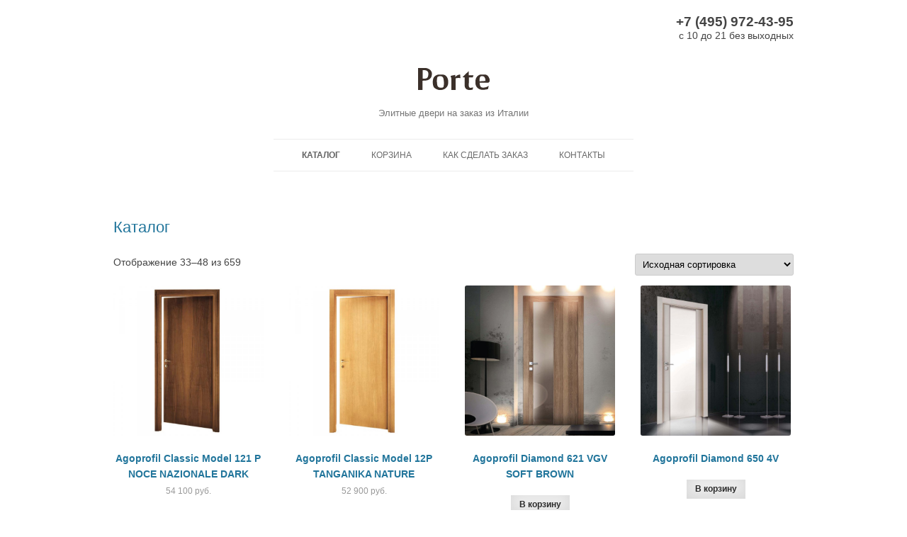

--- FILE ---
content_type: text/html; charset=UTF-8
request_url: http://porte.ru/cat/?product-page=3
body_size: 5942
content:
<!DOCTYPE html>
<!--[if IE 7]>
<html class="ie ie7" lang="ru-RU">
<![endif]-->
<!--[if IE 8]>
<html class="ie ie8" lang="ru-RU">
<![endif]-->
<!--[if !(IE 7) & !(IE 8)]><!-->
<html lang="ru-RU">
<!--<![endif]-->
<head>
<meta charset="UTF-8" />
<meta name="viewport" content="width=device-width" />
<title>Каталог итальянских межкомнатных дверей на Porte.ru</title>
<link rel="profile" href="http://gmpg.org/xfn/11" />
<link rel="pingback" href="http://porte.ru/xmlrpc.php" />
<!--[if lt IE 9]>
<script src="http://porte.ru/wp-content/themes/door/js/html5.js" type="text/javascript"></script>
<![endif]-->




	
	<meta name="robots" content="index, follow" />
	<meta name="googlebot" content="index, follow, max-snippet:-1, max-image-preview:large, max-video-preview:-1" />
	<meta name="bingbot" content="index, follow, max-snippet:-1, max-image-preview:large, max-video-preview:-1" />
	<link rel="canonical" href="http://porte.ru/cat/" />
	<meta property="og:locale" content="ru_RU" />
	<meta property="og:type" content="article" />
	<meta property="og:title" content="Каталог - Porte.ru" />
	<meta property="og:url" content="http://porte.ru/cat/" />
	<meta property="og:site_name" content="Porte.ru" />
	<meta property="article:modified_time" content="2015-11-09T19:55:30+00:00" />
	<meta name="twitter:card" content="summary_large_image" />
	


<link rel='dns-prefetch' href='//s.w.org' />
<link rel="alternate" type="application/rss+xml" title="Porte.ru &raquo; Лента" href="http://porte.ru/feed/" />
<link rel="alternate" type="application/rss+xml" title="Porte.ru &raquo; Лента комментариев" href="http://porte.ru/comments/feed/" />
<link rel='stylesheet' id='wp-block-library-css'  href='http://porte.ru/wp-includes/css/dist/block-library/style.min.css?ver=5.4.18' type='text/css' media='all' />
<link rel='stylesheet' id='wc-block-vendors-style-css'  href='http://porte.ru/wp-content/plugins/woocommerce/packages/woocommerce-blocks/build/vendors-style.css?ver=2.7.3' type='text/css' media='all' />
<link rel='stylesheet' id='wc-block-style-css'  href='http://porte.ru/wp-content/plugins/woocommerce/packages/woocommerce-blocks/build/style.css?ver=2.7.3' type='text/css' media='all' />
<link rel='stylesheet' id='woocommerce-layout-css'  href='http://porte.ru/wp-content/plugins/woocommerce/assets/css/woocommerce-layout.css?ver=4.3.6' type='text/css' media='all' />
<link rel='stylesheet' id='woocommerce-smallscreen-css'  href='http://porte.ru/wp-content/plugins/woocommerce/assets/css/woocommerce-smallscreen.css?ver=4.3.6' type='text/css' media='only screen and (max-width: 768px)' />
<link rel='stylesheet' id='woocommerce-general-css'  href='http://porte.ru/wp-content/plugins/woocommerce/assets/css/woocommerce.css?ver=4.3.6' type='text/css' media='all' />
<style id='woocommerce-inline-inline-css' type='text/css'>
.woocommerce form .form-row .required { visibility: visible; }
</style>
<link rel='stylesheet' id='wp-pagenavi-css'  href='http://porte.ru/wp-content/plugins/wp-pagenavi/pagenavi-css.css?ver=2.70' type='text/css' media='all' />
<link rel='stylesheet' id='twentytwelve-style-css'  href='http://porte.ru/wp-content/themes/door/style.css?ver=5.4.18' type='text/css' media='all' />
<!--[if lt IE 9]>
<link rel='stylesheet' id='twentytwelve-ie-css'  href='http://porte.ru/wp-content/themes/door/css/ie.css?ver=20121010' type='text/css' media='all' />
<![endif]-->
<script type='text/javascript' src='http://porte.ru/wp-includes/js/jquery/jquery.js?ver=1.12.4-wp'></script>
<script type='text/javascript' src='http://porte.ru/wp-includes/js/jquery/jquery-migrate.min.js?ver=1.4.1'></script>
<link rel='https://api.w.org/' href='http://porte.ru/wp-json/' />
<link rel="EditURI" type="application/rsd+xml" title="RSD" href="http://porte.ru/xmlrpc.php?rsd" />
<link rel="wlwmanifest" type="application/wlwmanifest+xml" href="http://porte.ru/wp-includes/wlwmanifest.xml" /> 
<meta name="generator" content="WordPress 5.4.18" />
<meta name="generator" content="WooCommerce 4.3.6" />
<link rel='shortlink' href='http://porte.ru/?p=4' />
<link rel="alternate" type="application/json+oembed" href="http://porte.ru/wp-json/oembed/1.0/embed?url=http%3A%2F%2Fporte.ru%2Fcat%2F" />
<link rel="alternate" type="text/xml+oembed" href="http://porte.ru/wp-json/oembed/1.0/embed?url=http%3A%2F%2Fporte.ru%2Fcat%2F&#038;format=xml" />
	<noscript><style>.woocommerce-product-gallery{ opacity: 1 !important; }</style></noscript>
	
<!-- BEGIN recaptcha, injected by plugin wp-recaptcha-integration  -->

<!-- END recaptcha -->
<style type="text/css" id="custom-background-css">
body.custom-background { background-color: #ffffff; }
</style>
	

<!-- icons -->
        <link rel="icon" type="image/png" href="http://porte.ru/media/favicon-16x16.png" sizes="16x16"/>
        <link rel="icon" type="image/png" href="http://porte.ru/media/favicon-32x32.png" sizes="32x32"/>
</head>

<body class="page-template-default page page-id-4 custom-background theme-door woocommerce woocommerce-page woocommerce-no-js full-width custom-background-white single-author">
<div id="page" class="hfeed site">
	<div class="telwork"><span class="tel">+7 (495) 972-43-95</span><br />с 10 до 21 без выходных</div>
	<header id="masthead" class="site-header">
		<div>
			<div class="site-title"><a href="http://porte.ru/" title="Porte.ru" rel="home"><img class="img-title" src="http://porte.ru/media/porte-logo.svg" alt="Итальянские двери porte.ru" width="101" height="31" /></a></div>
			<div class="site-description">Элитные двери на заказ из Италии</div>
		</div>

		<nav id="site-navigation" class="main-navigation" role="navigation">
			<a class="assistive-text" href="#content" title="Перейти к содержимому">Перейти к содержимому</a>
			<div class="menu-%d0%bc%d0%b5%d0%bd%d1%8e-1-container"><ul id="menu-%d0%bc%d0%b5%d0%bd%d1%8e-1" class="nav-menu"><li id="menu-item-23954" class="menu-item menu-item-type-post_type menu-item-object-page current-menu-item page_item page-item-4 current_page_item menu-item-23954"><a href="http://porte.ru/cat/" aria-current="page">Каталог</a></li>
<li id="menu-item-23955" class="menu-item menu-item-type-post_type menu-item-object-page menu-item-23955"><a href="http://porte.ru/cart/">Корзина</a></li>
<li id="menu-item-23980" class="menu-item menu-item-type-post_type menu-item-object-page menu-item-23980"><a href="http://porte.ru/serv/">Как сделать заказ</a></li>
<li id="menu-item-23963" class="menu-item menu-item-type-post_type menu-item-object-page menu-item-23963"><a href="http://porte.ru/cont/">Контакты</a></li>
</ul></div>
		</nav><!-- #site-navigation -->

			</header><!-- #masthead -->

<div id="main" class="wrapper">	


	<div id="primary" class="site-content">
		<div id="content" role="main">

							
	<article id="post-4" class="post-4 page type-page status-publish hentry">
				<header class="entry-header">
			
						<h1 class="entry-title">
				<a href="http://porte.ru/cat/" rel="bookmark">Каталог</a>
			</h1>
								</header><!-- .entry-header -->

				<div class="entry-content">
			<div class="woocommerce columns-4 "><div class="woocommerce-notices-wrapper"></div><p class="woocommerce-result-count">
	Отображение 33&ndash;48 из 659</p>
<form class="woocommerce-ordering" method="get">
	<select name="orderby" class="orderby" aria-label="Заказ в магазине">
					<option value="menu_order"  selected='selected'>Исходная сортировка</option>
					<option value="popularity" >По популярности</option>
					<option value="date" >Сортировка по более позднему</option>
					<option value="price" >Цены: по возрастанию</option>
					<option value="price-desc" >Цены: по убыванию</option>
			</select>
	<input type="hidden" name="paged" value="1" />
	</form>
<ul class="products columns-4">
<li class="product type-product post-21671 status-publish first instock product_cat-classic has-post-thumbnail shipping-taxable purchasable product-type-simple">
	<a href="http://porte.ru/prod/agoprofil-classic-model-121p-noce-nazionale-dark/" class="woocommerce-LoopProduct-link woocommerce-loop-product__link"><img width="450" height="450" src="http://porte.ru/wp-content/uploads/2015/09/5-Agoprofil-Classic-Model-121-P-NOCE-NAZIONALE-DARK.jpg" class="attachment-woocommerce_thumbnail size-woocommerce_thumbnail" alt="Agoprofil Classic Model 121 P NOCE NAZIONALE DARK" srcset="http://porte.ru/wp-content/uploads/2015/09/5-Agoprofil-Classic-Model-121-P-NOCE-NAZIONALE-DARK.jpg 800w, http://porte.ru/wp-content/uploads/2015/09/5-Agoprofil-Classic-Model-121-P-NOCE-NAZIONALE-DARK-180x180.jpg 180w, http://porte.ru/wp-content/uploads/2015/09/5-Agoprofil-Classic-Model-121-P-NOCE-NAZIONALE-DARK-300x300.jpg 300w, http://porte.ru/wp-content/uploads/2015/09/5-Agoprofil-Classic-Model-121-P-NOCE-NAZIONALE-DARK-600x600.jpg 600w, http://porte.ru/wp-content/uploads/2015/09/5-Agoprofil-Classic-Model-121-P-NOCE-NAZIONALE-DARK-624x624.jpg 624w" sizes="(max-width: 450px) 100vw, 450px" /><h2 class="woocommerce-loop-product__title">Agoprofil Classic Model 121 P NOCE NAZIONALE DARK</h2>
	<span class="price"><span class="woocommerce-Price-amount amount">54 100&nbsp;<span class="woocommerce-Price-currencySymbol">руб.</span></span></span>
</a><a href="?add-to-cart=21671" data-quantity="1" class="button product_type_simple add_to_cart_button ajax_add_to_cart" data-product_id="21671" data-product_sku="" aria-label="Добавить &quot;Agoprofil Classic Model 121 P NOCE NAZIONALE DARK&quot; в корзину" rel="nofollow">В корзину</a></li>
<li class="product type-product post-21729 status-publish instock product_cat-classic has-post-thumbnail shipping-taxable purchasable product-type-simple">
	<a href="http://porte.ru/prod/agoprofil-classic-model-12p-tanganika-nature/" class="woocommerce-LoopProduct-link woocommerce-loop-product__link"><img width="450" height="450" src="http://porte.ru/wp-content/uploads/2015/09/34-Agoprofil-Classic-Model-121-P-TANGANIKA-NATURE.jpg" class="attachment-woocommerce_thumbnail size-woocommerce_thumbnail" alt="Agoprofil Classic Model 12P TANGANIKA NATURE" srcset="http://porte.ru/wp-content/uploads/2015/09/34-Agoprofil-Classic-Model-121-P-TANGANIKA-NATURE.jpg 800w, http://porte.ru/wp-content/uploads/2015/09/34-Agoprofil-Classic-Model-121-P-TANGANIKA-NATURE-180x180.jpg 180w, http://porte.ru/wp-content/uploads/2015/09/34-Agoprofil-Classic-Model-121-P-TANGANIKA-NATURE-300x300.jpg 300w, http://porte.ru/wp-content/uploads/2015/09/34-Agoprofil-Classic-Model-121-P-TANGANIKA-NATURE-600x600.jpg 600w, http://porte.ru/wp-content/uploads/2015/09/34-Agoprofil-Classic-Model-121-P-TANGANIKA-NATURE-624x624.jpg 624w" sizes="(max-width: 450px) 100vw, 450px" /><h2 class="woocommerce-loop-product__title">Agoprofil Classic Model 12P TANGANIKA NATURE</h2>
	<span class="price"><span class="woocommerce-Price-amount amount">52 900&nbsp;<span class="woocommerce-Price-currencySymbol">руб.</span></span></span>
</a><a href="?add-to-cart=21729" data-quantity="1" class="button product_type_simple add_to_cart_button ajax_add_to_cart" data-product_id="21729" data-product_sku="" aria-label="Добавить &quot;Agoprofil Classic Model 12P TANGANIKA NATURE&quot; в корзину" rel="nofollow">В корзину</a></li>
<li class="product type-product post-22549 status-publish instock product_cat-diamond has-post-thumbnail shipping-taxable purchasable product-type-simple">
	<a href="http://porte.ru/prod/agoprofil-diamond-621-vgv-soft-brown/" class="woocommerce-LoopProduct-link woocommerce-loop-product__link"><img width="450" height="450" src="http://porte.ru/wp-content/uploads/2015/09/7-Agoprofil-Diamond-621-VGV-SOFT-BROWN.jpg" class="attachment-woocommerce_thumbnail size-woocommerce_thumbnail" alt="Agoprofil Diamond 621 VGV SOFT BROWN" srcset="http://porte.ru/wp-content/uploads/2015/09/7-Agoprofil-Diamond-621-VGV-SOFT-BROWN.jpg 800w, http://porte.ru/wp-content/uploads/2015/09/7-Agoprofil-Diamond-621-VGV-SOFT-BROWN-180x180.jpg 180w, http://porte.ru/wp-content/uploads/2015/09/7-Agoprofil-Diamond-621-VGV-SOFT-BROWN-300x300.jpg 300w, http://porte.ru/wp-content/uploads/2015/09/7-Agoprofil-Diamond-621-VGV-SOFT-BROWN-600x600.jpg 600w, http://porte.ru/wp-content/uploads/2015/09/7-Agoprofil-Diamond-621-VGV-SOFT-BROWN-624x624.jpg 624w" sizes="(max-width: 450px) 100vw, 450px" /><h2 class="woocommerce-loop-product__title">Agoprofil Diamond 621 VGV SOFT BROWN</h2>
</a><a href="?add-to-cart=22549" data-quantity="1" class="button product_type_simple add_to_cart_button ajax_add_to_cart" data-product_id="22549" data-product_sku="" aria-label="Добавить &quot;Agoprofil Diamond 621 VGV SOFT BROWN&quot; в корзину" rel="nofollow">В корзину</a></li>
<li class="product type-product post-22530 status-publish last instock product_cat-diamond has-post-thumbnail shipping-taxable purchasable product-type-simple">
	<a href="http://porte.ru/prod/agoprofil-diamond-650-4v-2/" class="woocommerce-LoopProduct-link woocommerce-loop-product__link"><img width="450" height="450" src="http://porte.ru/wp-content/uploads/2015/09/1-Agoprofil-Diamond-650-4V.jpg" class="attachment-woocommerce_thumbnail size-woocommerce_thumbnail" alt="Agoprofil Diamond 650 4V" srcset="http://porte.ru/wp-content/uploads/2015/09/1-Agoprofil-Diamond-650-4V.jpg 800w, http://porte.ru/wp-content/uploads/2015/09/1-Agoprofil-Diamond-650-4V-180x180.jpg 180w, http://porte.ru/wp-content/uploads/2015/09/1-Agoprofil-Diamond-650-4V-300x300.jpg 300w, http://porte.ru/wp-content/uploads/2015/09/1-Agoprofil-Diamond-650-4V-600x600.jpg 600w, http://porte.ru/wp-content/uploads/2015/09/1-Agoprofil-Diamond-650-4V-624x624.jpg 624w" sizes="(max-width: 450px) 100vw, 450px" /><h2 class="woocommerce-loop-product__title">Agoprofil Diamond 650 4V</h2>
</a><a href="?add-to-cart=22530" data-quantity="1" class="button product_type_simple add_to_cart_button ajax_add_to_cart" data-product_id="22530" data-product_sku="" aria-label="Добавить &quot;Agoprofil Diamond 650 4V&quot; в корзину" rel="nofollow">В корзину</a></li>
<li class="product type-product post-22568 status-publish first instock product_cat-diamond has-post-thumbnail shipping-taxable purchasable product-type-simple">
	<a href="http://porte.ru/prod/agoprofil-diamond-655-at/" class="woocommerce-LoopProduct-link woocommerce-loop-product__link"><img width="450" height="450" src="http://porte.ru/wp-content/uploads/2015/09/12-Agoprofil-Diamond-655-AT.jpg" class="attachment-woocommerce_thumbnail size-woocommerce_thumbnail" alt="Agoprofil Diamond 655 AT" srcset="http://porte.ru/wp-content/uploads/2015/09/12-Agoprofil-Diamond-655-AT.jpg 800w, http://porte.ru/wp-content/uploads/2015/09/12-Agoprofil-Diamond-655-AT-180x180.jpg 180w, http://porte.ru/wp-content/uploads/2015/09/12-Agoprofil-Diamond-655-AT-300x300.jpg 300w, http://porte.ru/wp-content/uploads/2015/09/12-Agoprofil-Diamond-655-AT-600x600.jpg 600w, http://porte.ru/wp-content/uploads/2015/09/12-Agoprofil-Diamond-655-AT-624x624.jpg 624w" sizes="(max-width: 450px) 100vw, 450px" /><h2 class="woocommerce-loop-product__title">Agoprofil Diamond 655 AT</h2>
</a><a href="?add-to-cart=22568" data-quantity="1" class="button product_type_simple add_to_cart_button ajax_add_to_cart" data-product_id="22568" data-product_sku="" aria-label="Добавить &quot;Agoprofil Diamond 655 AT&quot; в корзину" rel="nofollow">В корзину</a></li>
<li class="product type-product post-22542 status-publish instock product_cat-diamond has-post-thumbnail shipping-taxable purchasable product-type-simple">
	<a href="http://porte.ru/prod/agoprofil-diamond-656-2/" class="woocommerce-LoopProduct-link woocommerce-loop-product__link"><img width="450" height="450" src="http://porte.ru/wp-content/uploads/2015/09/5-Agoprofil-Diamond-656.jpg" class="attachment-woocommerce_thumbnail size-woocommerce_thumbnail" alt="Agoprofil Diamond 656" srcset="http://porte.ru/wp-content/uploads/2015/09/5-Agoprofil-Diamond-656.jpg 800w, http://porte.ru/wp-content/uploads/2015/09/5-Agoprofil-Diamond-656-180x180.jpg 180w, http://porte.ru/wp-content/uploads/2015/09/5-Agoprofil-Diamond-656-300x300.jpg 300w, http://porte.ru/wp-content/uploads/2015/09/5-Agoprofil-Diamond-656-600x600.jpg 600w, http://porte.ru/wp-content/uploads/2015/09/5-Agoprofil-Diamond-656-624x624.jpg 624w" sizes="(max-width: 450px) 100vw, 450px" /><h2 class="woocommerce-loop-product__title">Agoprofil Diamond 656</h2>
</a><a href="?add-to-cart=22542" data-quantity="1" class="button product_type_simple add_to_cart_button ajax_add_to_cart" data-product_id="22542" data-product_sku="" aria-label="Добавить &quot;Agoprofil Diamond 656&quot; в корзину" rel="nofollow">В корзину</a></li>
<li class="product type-product post-22546 status-publish instock product_cat-diamond has-post-thumbnail shipping-taxable purchasable product-type-simple">
	<a href="http://porte.ru/prod/agoprofil-diamond-657/" class="woocommerce-LoopProduct-link woocommerce-loop-product__link"><img width="450" height="450" src="http://porte.ru/wp-content/uploads/2015/09/6-Agoprofil-Diamond-657.jpg" class="attachment-woocommerce_thumbnail size-woocommerce_thumbnail" alt="Agoprofil Diamond 657" srcset="http://porte.ru/wp-content/uploads/2015/09/6-Agoprofil-Diamond-657.jpg 800w, http://porte.ru/wp-content/uploads/2015/09/6-Agoprofil-Diamond-657-180x180.jpg 180w, http://porte.ru/wp-content/uploads/2015/09/6-Agoprofil-Diamond-657-300x300.jpg 300w, http://porte.ru/wp-content/uploads/2015/09/6-Agoprofil-Diamond-657-600x600.jpg 600w, http://porte.ru/wp-content/uploads/2015/09/6-Agoprofil-Diamond-657-624x624.jpg 624w" sizes="(max-width: 450px) 100vw, 450px" /><h2 class="woocommerce-loop-product__title">Agoprofil Diamond 657</h2>
</a><a href="?add-to-cart=22546" data-quantity="1" class="button product_type_simple add_to_cart_button ajax_add_to_cart" data-product_id="22546" data-product_sku="" aria-label="Добавить &quot;Agoprofil Diamond 657&quot; в корзину" rel="nofollow">В корзину</a></li>
<li class="product type-product post-22533 status-publish last instock product_cat-diamond has-post-thumbnail shipping-taxable purchasable product-type-simple">
	<a href="http://porte.ru/prod/agoprofil-diamond-658-4d-3/" class="woocommerce-LoopProduct-link woocommerce-loop-product__link"><img width="450" height="450" src="http://porte.ru/wp-content/uploads/2015/09/2-Agoprofil-Diamond-658-4D.jpg" class="attachment-woocommerce_thumbnail size-woocommerce_thumbnail" alt="Agoprofil Diamond 658 4D" srcset="http://porte.ru/wp-content/uploads/2015/09/2-Agoprofil-Diamond-658-4D.jpg 800w, http://porte.ru/wp-content/uploads/2015/09/2-Agoprofil-Diamond-658-4D-180x180.jpg 180w, http://porte.ru/wp-content/uploads/2015/09/2-Agoprofil-Diamond-658-4D-300x300.jpg 300w, http://porte.ru/wp-content/uploads/2015/09/2-Agoprofil-Diamond-658-4D-600x600.jpg 600w, http://porte.ru/wp-content/uploads/2015/09/2-Agoprofil-Diamond-658-4D-624x624.jpg 624w" sizes="(max-width: 450px) 100vw, 450px" /><h2 class="woocommerce-loop-product__title">Agoprofil Diamond 658 4D</h2>
</a><a href="?add-to-cart=22533" data-quantity="1" class="button product_type_simple add_to_cart_button ajax_add_to_cart" data-product_id="22533" data-product_sku="" aria-label="Добавить &quot;Agoprofil Diamond 658 4D&quot; в корзину" rel="nofollow">В корзину</a></li>
<li class="product type-product post-22557 status-publish first instock product_cat-diamond has-post-thumbnail shipping-taxable purchasable product-type-simple">
	<a href="http://porte.ru/prod/agoprofil-diamond-658-4d-2-2/" class="woocommerce-LoopProduct-link woocommerce-loop-product__link"><img width="450" height="450" src="http://porte.ru/wp-content/uploads/2015/09/9-Agoprofil-Diamond-658-4D.jpg" class="attachment-woocommerce_thumbnail size-woocommerce_thumbnail" alt="Agoprofil Diamond 658 4D" srcset="http://porte.ru/wp-content/uploads/2015/09/9-Agoprofil-Diamond-658-4D.jpg 800w, http://porte.ru/wp-content/uploads/2015/09/9-Agoprofil-Diamond-658-4D-180x180.jpg 180w, http://porte.ru/wp-content/uploads/2015/09/9-Agoprofil-Diamond-658-4D-300x300.jpg 300w, http://porte.ru/wp-content/uploads/2015/09/9-Agoprofil-Diamond-658-4D-600x600.jpg 600w, http://porte.ru/wp-content/uploads/2015/09/9-Agoprofil-Diamond-658-4D-624x624.jpg 624w" sizes="(max-width: 450px) 100vw, 450px" /><h2 class="woocommerce-loop-product__title">Agoprofil Diamond 658 4D</h2>
</a><a href="?add-to-cart=22557" data-quantity="1" class="button product_type_simple add_to_cart_button ajax_add_to_cart" data-product_id="22557" data-product_sku="" aria-label="Добавить &quot;Agoprofil Diamond 658 4D&quot; в корзину" rel="nofollow">В корзину</a></li>
<li class="product type-product post-22561 status-publish instock product_cat-diamond has-post-thumbnail shipping-taxable purchasable product-type-simple">
	<a href="http://porte.ru/prod/agoprofil-diamond-658-at/" class="woocommerce-LoopProduct-link woocommerce-loop-product__link"><img width="450" height="450" src="http://porte.ru/wp-content/uploads/2015/09/10-Agoprofil-Diamond-658-AT.jpg" class="attachment-woocommerce_thumbnail size-woocommerce_thumbnail" alt="Agoprofil Diamond 658 AT" srcset="http://porte.ru/wp-content/uploads/2015/09/10-Agoprofil-Diamond-658-AT.jpg 800w, http://porte.ru/wp-content/uploads/2015/09/10-Agoprofil-Diamond-658-AT-180x180.jpg 180w, http://porte.ru/wp-content/uploads/2015/09/10-Agoprofil-Diamond-658-AT-300x300.jpg 300w, http://porte.ru/wp-content/uploads/2015/09/10-Agoprofil-Diamond-658-AT-600x600.jpg 600w, http://porte.ru/wp-content/uploads/2015/09/10-Agoprofil-Diamond-658-AT-624x624.jpg 624w" sizes="(max-width: 450px) 100vw, 450px" /><h2 class="woocommerce-loop-product__title">Agoprofil Diamond 658 AT</h2>
</a><a href="?add-to-cart=22561" data-quantity="1" class="button product_type_simple add_to_cart_button ajax_add_to_cart" data-product_id="22561" data-product_sku="" aria-label="Добавить &quot;Agoprofil Diamond 658 AT&quot; в корзину" rel="nofollow">В корзину</a></li>
<li class="product type-product post-22565 status-publish instock product_cat-diamond has-post-thumbnail shipping-taxable purchasable product-type-simple">
	<a href="http://porte.ru/prod/agoprofil-diamond-659-7d/" class="woocommerce-LoopProduct-link woocommerce-loop-product__link"><img width="450" height="450" src="http://porte.ru/wp-content/uploads/2015/09/11-Agoprofil-Diamond-659-7D.jpg" class="attachment-woocommerce_thumbnail size-woocommerce_thumbnail" alt="Agoprofil Diamond 659 7D" srcset="http://porte.ru/wp-content/uploads/2015/09/11-Agoprofil-Diamond-659-7D.jpg 800w, http://porte.ru/wp-content/uploads/2015/09/11-Agoprofil-Diamond-659-7D-180x180.jpg 180w, http://porte.ru/wp-content/uploads/2015/09/11-Agoprofil-Diamond-659-7D-300x300.jpg 300w, http://porte.ru/wp-content/uploads/2015/09/11-Agoprofil-Diamond-659-7D-600x600.jpg 600w, http://porte.ru/wp-content/uploads/2015/09/11-Agoprofil-Diamond-659-7D-624x624.jpg 624w" sizes="(max-width: 450px) 100vw, 450px" /><h2 class="woocommerce-loop-product__title">Agoprofil Diamond 659 7D</h2>
</a><a href="?add-to-cart=22565" data-quantity="1" class="button product_type_simple add_to_cart_button ajax_add_to_cart" data-product_id="22565" data-product_sku="" aria-label="Добавить &quot;Agoprofil Diamond 659 7D&quot; в корзину" rel="nofollow">В корзину</a></li>
<li class="product type-product post-22536 status-publish last instock product_cat-diamond has-post-thumbnail shipping-taxable purchasable product-type-simple">
	<a href="http://porte.ru/prod/agoprofil-diamond-659-8d/" class="woocommerce-LoopProduct-link woocommerce-loop-product__link"><img width="450" height="450" src="http://porte.ru/wp-content/uploads/2015/09/3-Agoprofil-Diamond-659-8D.jpg" class="attachment-woocommerce_thumbnail size-woocommerce_thumbnail" alt="Agoprofil Diamond 659 8D" srcset="http://porte.ru/wp-content/uploads/2015/09/3-Agoprofil-Diamond-659-8D.jpg 800w, http://porte.ru/wp-content/uploads/2015/09/3-Agoprofil-Diamond-659-8D-180x180.jpg 180w, http://porte.ru/wp-content/uploads/2015/09/3-Agoprofil-Diamond-659-8D-300x300.jpg 300w, http://porte.ru/wp-content/uploads/2015/09/3-Agoprofil-Diamond-659-8D-600x600.jpg 600w, http://porte.ru/wp-content/uploads/2015/09/3-Agoprofil-Diamond-659-8D-624x624.jpg 624w" sizes="(max-width: 450px) 100vw, 450px" /><h2 class="woocommerce-loop-product__title">Agoprofil Diamond 659 8D</h2>
</a><a href="?add-to-cart=22536" data-quantity="1" class="button product_type_simple add_to_cart_button ajax_add_to_cart" data-product_id="22536" data-product_sku="" aria-label="Добавить &quot;Agoprofil Diamond 659 8D&quot; в корзину" rel="nofollow">В корзину</a></li>
<li class="product type-product post-22539 status-publish first instock product_cat-diamond has-post-thumbnail shipping-taxable purchasable product-type-simple">
	<a href="http://porte.ru/prod/agoprofil-diamond-659-vgo-soft-brown/" class="woocommerce-LoopProduct-link woocommerce-loop-product__link"><img width="450" height="450" src="http://porte.ru/wp-content/uploads/2015/09/4-Agoprofil-Diamond-659-VGO-SOFT-BROWN.jpg" class="attachment-woocommerce_thumbnail size-woocommerce_thumbnail" alt="Agoprofil Diamond 659 VGO SOFT BROWN" srcset="http://porte.ru/wp-content/uploads/2015/09/4-Agoprofil-Diamond-659-VGO-SOFT-BROWN.jpg 800w, http://porte.ru/wp-content/uploads/2015/09/4-Agoprofil-Diamond-659-VGO-SOFT-BROWN-180x180.jpg 180w, http://porte.ru/wp-content/uploads/2015/09/4-Agoprofil-Diamond-659-VGO-SOFT-BROWN-300x300.jpg 300w, http://porte.ru/wp-content/uploads/2015/09/4-Agoprofil-Diamond-659-VGO-SOFT-BROWN-600x600.jpg 600w, http://porte.ru/wp-content/uploads/2015/09/4-Agoprofil-Diamond-659-VGO-SOFT-BROWN-624x624.jpg 624w" sizes="(max-width: 450px) 100vw, 450px" /><h2 class="woocommerce-loop-product__title">Agoprofil Diamond 659 VGO SOFT BROWN</h2>
</a><a href="?add-to-cart=22539" data-quantity="1" class="button product_type_simple add_to_cart_button ajax_add_to_cart" data-product_id="22539" data-product_sku="" aria-label="Добавить &quot;Agoprofil Diamond 659 VGO SOFT BROWN&quot; в корзину" rel="nofollow">В корзину</a></li>
<li class="product type-product post-22575 status-publish instock product_cat-diamond has-post-thumbnail shipping-taxable purchasable product-type-simple">
	<a href="http://porte.ru/prod/agoprofil-diamond-676/" class="woocommerce-LoopProduct-link woocommerce-loop-product__link"><img width="450" height="450" src="http://porte.ru/wp-content/uploads/2015/09/16-Agoprofil-Diamond-676.jpg" class="attachment-woocommerce_thumbnail size-woocommerce_thumbnail" alt="Agoprofil Diamond 676" srcset="http://porte.ru/wp-content/uploads/2015/09/16-Agoprofil-Diamond-676.jpg 800w, http://porte.ru/wp-content/uploads/2015/09/16-Agoprofil-Diamond-676-180x180.jpg 180w, http://porte.ru/wp-content/uploads/2015/09/16-Agoprofil-Diamond-676-300x300.jpg 300w, http://porte.ru/wp-content/uploads/2015/09/16-Agoprofil-Diamond-676-600x600.jpg 600w, http://porte.ru/wp-content/uploads/2015/09/16-Agoprofil-Diamond-676-624x624.jpg 624w" sizes="(max-width: 450px) 100vw, 450px" /><h2 class="woocommerce-loop-product__title">Agoprofil Diamond 676</h2>
</a><a href="?add-to-cart=22575" data-quantity="1" class="button product_type_simple add_to_cart_button ajax_add_to_cart" data-product_id="22575" data-product_sku="" aria-label="Добавить &quot;Agoprofil Diamond 676&quot; в корзину" rel="nofollow">В корзину</a></li>
<li class="product type-product post-22571 status-publish instock product_cat-diamond has-post-thumbnail shipping-taxable purchasable product-type-simple">
	<a href="http://porte.ru/prod/agoprofil-diamond-676-2-2/" class="woocommerce-LoopProduct-link woocommerce-loop-product__link"><img width="450" height="450" src="http://porte.ru/wp-content/uploads/2015/09/13-Agoprofil-Diamond-676-2.jpg" class="attachment-woocommerce_thumbnail size-woocommerce_thumbnail" alt="Agoprofil Diamond 676 2" srcset="http://porte.ru/wp-content/uploads/2015/09/13-Agoprofil-Diamond-676-2.jpg 800w, http://porte.ru/wp-content/uploads/2015/09/13-Agoprofil-Diamond-676-2-180x180.jpg 180w, http://porte.ru/wp-content/uploads/2015/09/13-Agoprofil-Diamond-676-2-300x300.jpg 300w, http://porte.ru/wp-content/uploads/2015/09/13-Agoprofil-Diamond-676-2-600x600.jpg 600w, http://porte.ru/wp-content/uploads/2015/09/13-Agoprofil-Diamond-676-2-624x624.jpg 624w" sizes="(max-width: 450px) 100vw, 450px" /><h2 class="woocommerce-loop-product__title">Agoprofil Diamond 676 2</h2>
</a><a href="?add-to-cart=22571" data-quantity="1" class="button product_type_simple add_to_cart_button ajax_add_to_cart" data-product_id="22571" data-product_sku="" aria-label="Добавить &quot;Agoprofil Diamond 676 2&quot; в корзину" rel="nofollow">В корзину</a></li>
<li class="product type-product post-22553 status-publish last instock product_cat-diamond has-post-thumbnail shipping-taxable purchasable product-type-simple">
	<a href="http://porte.ru/prod/agoprofil-diamond-model-677/" class="woocommerce-LoopProduct-link woocommerce-loop-product__link"><img width="450" height="450" src="http://porte.ru/wp-content/uploads/2015/09/8-Agoprofil-Diamond-Model-677.jpg" class="attachment-woocommerce_thumbnail size-woocommerce_thumbnail" alt="Agoprofil Diamond Model 677" srcset="http://porte.ru/wp-content/uploads/2015/09/8-Agoprofil-Diamond-Model-677.jpg 800w, http://porte.ru/wp-content/uploads/2015/09/8-Agoprofil-Diamond-Model-677-180x180.jpg 180w, http://porte.ru/wp-content/uploads/2015/09/8-Agoprofil-Diamond-Model-677-300x300.jpg 300w, http://porte.ru/wp-content/uploads/2015/09/8-Agoprofil-Diamond-Model-677-600x600.jpg 600w, http://porte.ru/wp-content/uploads/2015/09/8-Agoprofil-Diamond-Model-677-624x624.jpg 624w" sizes="(max-width: 450px) 100vw, 450px" /><h2 class="woocommerce-loop-product__title">Agoprofil Diamond Model 677</h2>
</a><a href="?add-to-cart=22553" data-quantity="1" class="button product_type_simple add_to_cart_button ajax_add_to_cart" data-product_id="22553" data-product_sku="" aria-label="Добавить &quot;Agoprofil Diamond Model 677&quot; в корзину" rel="nofollow">В корзину</a></li>
</ul>
<nav class="woocommerce-pagination">
	<ul class='page-numbers'>
	<li><a class="prev page-numbers" href="/cat/?product-page=2">&larr;</a></li>
	<li><a class="page-numbers" href="/cat/?product-page=1">1</a></li>
	<li><a class="page-numbers" href="/cat/?product-page=2">2</a></li>
	<li><span aria-current="page" class="page-numbers current">3</span></li>
	<li><a class="page-numbers" href="/cat/?product-page=4">4</a></li>
	<li><a class="page-numbers" href="/cat/?product-page=5">5</a></li>
	<li><a class="page-numbers" href="/cat/?product-page=6">6</a></li>
	<li><span class="page-numbers dots">&hellip;</span></li>
	<li><a class="page-numbers" href="/cat/?product-page=40">40</a></li>
	<li><a class="page-numbers" href="/cat/?product-page=41">41</a></li>
	<li><a class="page-numbers" href="/cat/?product-page=42">42</a></li>
	<li><a class="next page-numbers" href="/cat/?product-page=4">&rarr;</a></li>
</ul>
</nav>
</div>					</div><!-- .entry-content -->
		
		<footer class="entry-meta">
								</footer><!-- .entry-meta -->
	</article><!-- #post -->
							
		</div><!-- #content -->
	</div><!-- #primary -->


		</div><!-- #main .wrapper -->
<div id="pr-mail"><div class="mails greenmail">
</div></div>
	<footer id="colophon" role="contentinfo">
		<div class="site-info">
PORTE.ru &copy; 2000-2026 | <a href="tel:+74959724395">+7 (495) 972-43-95</a> | <a href="mailto:info@porte.ru">info@porte.ru</a>
		</div><!-- .site-info -->
	</footer><!-- #colophon -->
</div><!-- #page -->


<!-- BEGIN recaptcha, injected by plugin wp-recaptcha-integration  -->
<script type="text/javascript">
		var recaptcha_widgets={};
		function wp_recaptchaLoadCallback(){
			try {
				grecaptcha;
			} catch(err){
				return;
			}
			var e = document.querySelectorAll ? document.querySelectorAll('.g-recaptcha:not(.wpcf7-form-control)') : document.getElementsByClassName('g-recaptcha'),
				form_submits;

			for (var i=0;i<e.length;i++) {
				(function(el){
					var wid;
					// check if captcha element is unrendered
					if ( ! el.childNodes.length) {
						wid = grecaptcha.render(el,{
							'sitekey':'6Ldg8EYUAAAAAAsmxBJrMqXda0l0eGq8X_Q0XzEi',
							'theme':el.getAttribute('data-theme') || 'light'
						});
						el.setAttribute('data-widget-id',wid);
					} else {
						wid = el.getAttribute('data-widget-id');
						grecaptcha.reset(wid);
					}
				})(e[i]);
			}
		}

		// if jquery present re-render jquery/ajax loaded captcha elements
		if ( typeof jQuery !== 'undefined' )
			jQuery(document).ajaxComplete( function(evt,xhr,set){
				if( xhr.responseText && xhr.responseText.indexOf('6Ldg8EYUAAAAAAsmxBJrMqXda0l0eGq8X_Q0XzEi') !== -1)
					wp_recaptchaLoadCallback();
			} );

		</script><script src="https://www.google.com/recaptcha/api.js?onload=wp_recaptchaLoadCallback&#038;render=explicit" async defer></script>
<!-- END recaptcha -->
	<script type="text/javascript">
		var c = document.body.className;
		c = c.replace(/woocommerce-no-js/, 'woocommerce-js');
		document.body.className = c;
	</script>
	<script type='text/javascript' src='http://porte.ru/wp-content/plugins/woocommerce/assets/js/jquery-blockui/jquery.blockUI.min.js?ver=2.70'></script>
<script type='text/javascript'>
/* <![CDATA[ */
var wc_add_to_cart_params = {"ajax_url":"\/wp-admin\/admin-ajax.php","wc_ajax_url":"\/?wc-ajax=%%endpoint%%","i18n_view_cart":"\u041f\u0440\u043e\u0441\u043c\u043e\u0442\u0440 \u043a\u043e\u0440\u0437\u0438\u043d\u044b","cart_url":"http:\/\/porte.ru\/cart\/","is_cart":"","cart_redirect_after_add":"no"};
/* ]]> */
</script>
<script type='text/javascript' src='http://porte.ru/wp-content/plugins/woocommerce/assets/js/frontend/add-to-cart.min.js?ver=4.3.6'></script>
<script type='text/javascript' src='http://porte.ru/wp-content/plugins/woocommerce/assets/js/js-cookie/js.cookie.min.js?ver=2.1.4'></script>
<script type='text/javascript'>
/* <![CDATA[ */
var woocommerce_params = {"ajax_url":"\/wp-admin\/admin-ajax.php","wc_ajax_url":"\/?wc-ajax=%%endpoint%%"};
/* ]]> */
</script>
<script type='text/javascript' src='http://porte.ru/wp-content/plugins/woocommerce/assets/js/frontend/woocommerce.min.js?ver=4.3.6'></script>
<script type='text/javascript'>
/* <![CDATA[ */
var wc_cart_fragments_params = {"ajax_url":"\/wp-admin\/admin-ajax.php","wc_ajax_url":"\/?wc-ajax=%%endpoint%%","cart_hash_key":"wc_cart_hash_74226529452fa617038539cdaaad31ea","fragment_name":"wc_fragments_74226529452fa617038539cdaaad31ea","request_timeout":"5000"};
/* ]]> */
</script>
<script type='text/javascript' src='http://porte.ru/wp-content/plugins/woocommerce/assets/js/frontend/cart-fragments.min.js?ver=4.3.6'></script>
<script type='text/javascript' src='http://porte.ru/wp-content/themes/door/js/navigation.js?ver=20140711'></script>
<script type='text/javascript' src='http://porte.ru/wp-includes/js/wp-embed.min.js?ver=5.4.18'></script>
<!--LiveInternet counter--><script type="text/javascript">new Image().src = "//counter.yadro.ru/hit?r" + escape(document.referrer) + ((typeof(screen)=="undefined")?"" : ";s"+screen.width+"*"+screen.height+"*" + (screen.colorDepth?screen.colorDepth:screen.pixelDepth)) + ";u"+escape(document.URL) +  ";" +Math.random();</script><!--/LiveInternet-->

</body>
</html>

--- FILE ---
content_type: image/svg+xml
request_url: http://porte.ru/media/porte-logo.svg
body_size: 1340
content:
<?xml version="1.0" encoding="utf-8"?>
<!-- Generator: Adobe Illustrator 18.1.1, SVG Export Plug-In . SVG Version: 6.00 Build 0)  -->
<svg version="1.1" id="Layer_1" xmlns="http://www.w3.org/2000/svg" xmlns:xlink="http://www.w3.org/1999/xlink" x="0px" y="0px"
	 viewBox="0 0 202 62" enable-background="new 0 0 202 62" xml:space="preserve">
<path fill="#3B302A" d="M93.9,29.6V62h11.9c0,0,0-32.4,0-32.4c0-0.8,7-1.5,7.8-1.5c2-0.1,4,0.2,5.9,0.5c0,0-0.7-9.7-0.7-9.7
	c-0.1-1.5-7.7,1.3-8.4,1.8c-1.9,1.3-3.5,2.9-5.2,4.4v-5.8l-13.3,2.9L93.9,29.6z"/>
<path fill="#3B302A" d="M131.6,26.5c0,4.8,0,9.6,0,14.3c0,6.1-1.3,13.9,4,18.3c3,2.4,7,3,10.7,2.9c0.8,0,7.7-0.5,7.8-1.1
	c0,0,1.2-6.5,1.2-6.5c-2.7,0.7-5.9,2.1-8.7,1.4c-5.2-1.3-3.2-11.5-3.2-15.5c0-4.6,0-9.2,0-13.8h11l1.9-5.8H143V8.7l-17.9,17.3
	C125.1,26.1,131.6,26.5,131.6,26.5z"/>
<path fill="#3B302A" d="M36.9,8.6c-1.2-1.8-2.8-3.4-4.5-4.6c-3-2-7.1-3.8-10.7-4c-1.9-0.1-3.9-0.2-5.8-0.2c-4.9,0-9.7,0-14.6,0
	c-0.1,0-1.3,0-1.3,0C0-0.2,0,62,0,62h12.7c0,0,0-26.2,0-26.2c5.8-0.2,12.4,0,17.7-2.9c2.2-1.2,3.9-3.1,5.4-5.1
	c1-1.4,1.8-2.8,2.3-4.4c0.5-1.7,0.7-3.4,0.8-5.2c0.1-1.8,0.2-3.6-0.2-5.3C38.3,11.3,37.7,9.9,36.9,8.6z M29,19.2
	c0,0.2,0,0.3-0.1,0.5c-0.3,2.5-0.8,5-2.3,7c-3.2,4.1-9.2,3.2-13.7,3.2c0,0,0-23.8,0-23.8c5,0,10.4-0.7,14.1,3.6
	C29.2,12.2,29.3,15.8,29,19.2z"/>
<path fill="#3B302A" d="M83.3,29c0-0.1-0.1-0.2-0.1-0.3c-0.8-2.1-2.2-4.1-3.7-5.7c-4.9-5.7-12.4-4.6-19.1-4.6c-0.9,0-1.9,0-2.8,0.2
	c-1.3,0.2-3.1,0.4-4.3,0.9c-2.6,1.1-4.7,2.4-6.8,4.4c-2.3,2.2-3.5,5.3-4.2,8.3c-1.2,5.2-1.1,10.7,0,16c0.4,2.2,1.1,4.3,2.4,6.1
	c1,1.4,2.3,2.4,3.7,3.4c2.4,1.6,5,2.8,7.8,3.6c1.4,0.4,2.8,0.7,4.2,0.8c4.8,0.5,9.8-0.5,14.1-2.8c4.9-2.7,8.8-7.3,10-12.7
	c0.4-2.1,0.5-4.2,0.5-6.3c0-2.6,0.1-5.2-0.6-7.8C84.2,31.3,83.7,30.1,83.3,29z M71.9,52.5c-0.1,0.5-0.3,1-0.7,1.4
	c-0.8,1-2.1,1.3-3.3,1.5c-2,0.3-4.1,0.5-6.1,0.1c-2-0.4-4-1.2-5.4-2.8c-1.8-2-2.4-4.8-2.6-7.5c-0.3-3.4-1-6.9-0.7-10.3
	c0.2-2.1,0.4-4.3,0.6-6.4c0.5-5.1,5.2-5.5,9.5-5.4c1.9,0,3.8,0.3,5.3,1.4c2.2,1.6,3,4.5,3.5,7.2C73.1,38.3,73.6,46,71.9,52.5z"/>
<path fill="#3B302A" d="M201.7,38.3c0.8-1.9,0.5-5.4,0.1-7.3c-0.1-0.6-0.4-1.2-0.6-1.8c-1.3-3-3.8-7.2-6.6-9c-1.4-0.9-3.4-1.3-5-1.9
	c0,0-11.6,0-11.7,0c-6.6,0-13.2,6.5-15,12.4c-0.8,2.7-1,5.6-1,8.4c-0.1,3.1,0,6.2,0.9,9.1c0.7,2.5,2,4.8,3.7,6.7
	c3.1,3.5,7.6,5.7,12.3,6.4c4,0.7,8.1,0.4,12-0.5c0.6-0.1,6.4-1,6.5-1.4c0,0,2.3-9.2,2.3-9.2c-5.6,3.5-10.8,5.7-17.6,5
	c-1-0.1-2-0.3-3-0.7c-2.9-1.4-4-4.2-4.5-7.1c-0.1-0.4-0.8-5.7-1-5.7c0,0,23.7,0,24.3,0c0.6,0,3.1-2.3,3.4-2.8
	C201.5,38.7,201.6,38.5,201.7,38.3z M189.9,36.5c0,0-16.5,1.1-16.5,1.1c0-4.6-0.5-9.6,2.6-13.5c0.2-0.2,0.4-0.4,0.6-0.6
	c0.2-0.1,0.5-0.1,0.7-0.2c1-0.1,2-0.1,3-0.2c1-0.1,2.1-0.1,3.1,0.1c1.6,0.3,3,1.3,4,2.6c1.4,1.8,2.2,4,2.4,6.2
	C189.9,32.3,189.9,36.5,189.9,36.5z"/>
</svg>
